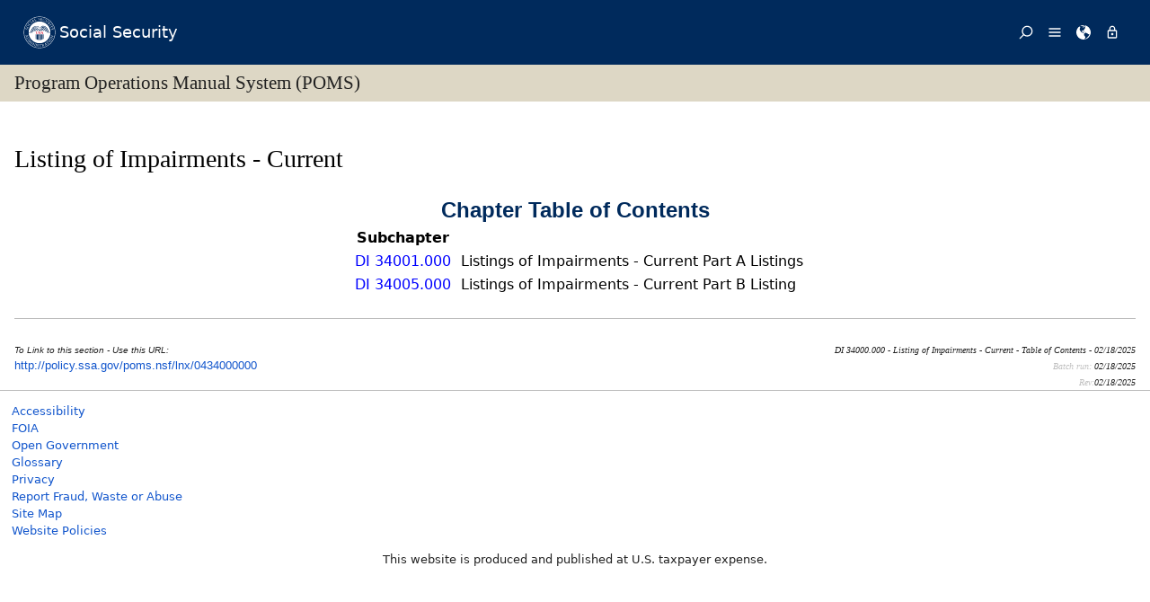

--- FILE ---
content_type: text/html; charset=US-ASCII
request_url: https://secure.ssa.gov/poms.NSF/lnx/0434000000
body_size: 17135
content:
<!DOCTYPE html><html>
<head>
<title>SSA - POMS: DI 34000.000 - Listing of Impairments - Current - Table of Contents - 02/18/2025</title>
<!-- REQUIRED META INFORMATION -->
<meta charset="UTF-8" />
<meta http-equiv="X-UA-Compatible" content="IE=edge" />
<meta name="viewport" content="width=device-width, initial-scale=1" />
<meta name="description" content="Listing of Impairments - Current - Table of Contents" />
<meta name="DCTERMS:coderOffice" content="DCRDP:ODEPP:OPPS" />
<meta name="DCTERMS:coder" content="eestes" />
<meta name="DCTERMS:dateCertified" content="2016-10-11" />
<!-- FRAMEWORK STYLES & SCRIPTS -->
<link href="https://ssa.gov/framework/css/phoenix.css" rel="stylesheet" media="all" />
<!-- SMARTPHONE ICON -->
<link rel="apple-touch-icon-precomposed" href="https://ssa.gov/framework/images/icons/png/apple-touch-icon.png">
<!-- SSA INTERNET HEAD SCRIPTS -->
<script src="https://ssa.gov/framework/js/ssa.internet.head.js"></script>
<!-- InstanceBeginEditable name="head" -->
<!-- CUSTOM STYLES & SCRIPTS -->
<link href="../ppoms.css" type="text/css" rel="stylesheet" media="all" />
<link href="../overrides.css" type="text/css" rel="stylesheet" media="all" />
<script language="JavaScript" type="text/javascript" src="/apps10/PublicSharedElements.nsf/kwdSearchLib.js!OpenJavascriptLibrary"></script>
<!-- InstanceEndEditable -->

<META NAME='date' content='2025-02-18'>
<META NAME='title' content='SSA - POMS: DI 34000.000 - Listing of Impairments - Current - Table of Contents'>

<script language="JavaScript" type="text/javascript">
<!-- 
document._domino_target = "_self";
function _doClick(v, o, t) {
  var returnValue = false;
  var url="/poms.NSF/lnx/0434000000!OpenDocument&Click=" + v;
  if (o.href != null) {
    o.href = url;
    returnValue = true;
  } else {
    if (t == null)
      t = document._domino_target;
    window.open(url, t);
  }
  return returnValue;
}
// -->
</script>
</head>
<body text="#000000" bgcolor="#FFFFFF" class="nav-sidebar">

<form onsubmit="return false;return true;" action=""><script type="text/javascript">
	appProfile = {"ProfileName":"PublicPolicyNet",
"Status":"Enabled",
"HTTP_POMS":"https://policy.ssa.gov",
"NSF_POMS":"poms.nsf",
"HTTP_Reference":"https://policy.ssa.gov",
"NSF_Reference":"reference.nsf",
"HTTP_ReferenceArchive":"https://policy.ssa.gov",
"NSF_ReferenceArchive":"referencearchive.nsf",
"HTTP_YUILibraries":"https://policy.ssa.gov",
"NSF_YUILibraries":"web20/yui280.nsf",
"defaultPage":"/home!readform"
};	
	//getFields will return a comma separated list of fields stored in the appProfile object
	appProfile.getFields = function() {
		var fieldsList;
		for(var x in appProfile) {
			if(typeof this[x] != 'function') {
				if(fieldsList == undefined) { 
					fieldsList = x; 
				} else { 
					fieldsList += ", "+x;
				}
			}
		}
		return fieldsList;
	} // getFields
	//get will return the object stored for the passed FieldName
	appProfile.get = function(strFieldName) {
		strFieldName = (typeof strFieldName == 'undefined') ? this.ProfileName : strFieldName;	
		return this[strFieldName];
	} // get
</script><input  type='hidden' id='searchParams' name='searchParams' value='&start=1&count=500' />
<input id='Start' name='Start' type='hidden' value=''>
<input id='Finish' name='Finish' type='hidden' value='@ERROR'>
<input id='TotalHits' name='TotalHits' type='hidden' value='@ERROR'>
<input id='Count' name='Count' type='hidden' value='500'>
<input id='Hits' name='Hits' type='hidden' value=''>
<input  type='hidden' id='Query' name='Query' value='' />
    <!-- PAGE CONTAINER -->
    <div id="page">
<!-- ACCESSIBILITY OPTIONS -->
<div class="bg-dark-gray accessibility" id="accessibility">
 <a id="skip-navigation" href="#content">Skip to content</a>
</div>
<!-- BANNER -->
<header class="banner-neo" id="banner" role="banner">
    <div class="banner-wrapper">
        <h1 class="banner-logo">
            <a class="banner-logo__link" href="/apps10/">Social Security</a>
        </h1>
        <nav class="banner-nav" id="banner-nav">
            <a class="banner-nav__link banner-search" href="/apps10/poms.nsf/pomssearch!SearchView&query=&searchorder=1&start=1&count=500">
                <svg class="banner-nav__icon" focusable="false" width="24" height="24" viewBox="0 0 24 24">
                    <path d="M 10 23 C 11.219 23 12.384 22.762 13.496 22.285 C 14.608 21.808 15.565 21.169 16.367 20.367 C 17.169 19.565 17.808 18.608 18.285 17.496 C 18.762 16.384 19 15.219 19 14 C 19 12.953 18.829 11.951 18.488 10.992 C 18.147 10.033 17.661 9.164 17.031 8.383 L 22.711 2.711 C 22.904 2.518 23 2.281 23 2 C 23 1.713 22.905 1.475 22.715 1.285 C 22.525 1.095 22.287 1 22 1 C 21.719 1 21.482 1.096 21.289 1.289 L 15.617 6.969 C 14.836 6.339 13.966 5.853 13.008 5.512 C 12.05 5.171 11.047 5 10 5 C 8.781 5 7.616 5.238 6.504 5.715 C 5.392 6.192 4.435 6.831 3.633 7.633 C 2.831 8.435 2.192 9.392 1.715 10.504 C 1.238 11.616 1 12.781 1 14 C 1 15.219 1.238 16.384 1.715 17.496 C 2.192 18.608 2.831 19.565 3.633 20.367 C 4.435 21.169 5.392 21.808 6.504 22.285 C 7.616 22.762 8.781 23 10 23 Z M 10 21 C 9.052 21 8.146 20.815 7.281 20.445 C 6.416 20.075 5.672 19.578 5.047 18.953 C 4.422 18.328 3.925 17.584 3.555 16.719 C 3.185 15.854 3 14.948 3 14 C 3 13.052 3.185 12.146 3.555 11.281 C 3.925 10.416 4.422 9.672 5.047 9.047 C 5.672 8.422 6.416 7.925 7.281 7.555 C 8.146 7.185 9.052 7 10 7 C 10.948 7 11.854 7.185 12.719 7.555 C 13.584 7.925 14.328 8.422 14.953 9.047 C 15.578 9.672 16.075 10.416 16.445 11.281 C 16.815 12.146 17 13.052 17 14 C 17 14.948 16.815 15.854 16.445 16.719 C 16.075 17.584 15.578 18.328 14.953 18.953 C 14.328 19.578 13.584 20.075 12.719 20.445 C 11.854 20.815 10.948 21 10 21 Z" transform="matrix(-1, 0, 0, -1, 24.000001, 24.000001)" vector-effect="non-scaling-stroke"></path>
                </svg><span>Search</span></a>
            <a class="banner-nav__link banner-menu" href="https://ssa.gov/site/menu/en/" id="ssa-menu">
                <svg class="banner-nav__icon" width="24" height="24" viewBox="0 0 24 24">
                    <path d="M3 5h18q.414 0 .707.293T22 6t-.293.707T21 7H3q-.414 0-.707-.293T2 6t.293-.707T3 5zm0 12h18q.414 0 .707.293T22 18t-.293.707T21 19H3q-.414 0-.707-.293T2 18t.293-.707T3 17zm0-6h18q.414 0 .707.293T22 12t-.293.707T21 13H3q-.414 0-.707-.293T2 12t.293-.707T3 11z" vector-effect="non-scaling-stroke"></path>
                </svg><span>Menu</span></a>
            <a class="banner-nav__link banner-languages" href="https://ssa.gov/site/languages/en/" id="ssa-languages" title="Languages">
                <svg class="banner-nav__icon" focusable="false" width="24" height="24" viewBox="0 0 24 24">
                    <path d="M12 0C5.373 0 0 5.373 0 12s5.373 12 12 12c.812 0 1.604-.08 2.37-.235-.31-.147-.343-1.255-.037-1.887.34-.703 1.406-2.485.35-3.08-1.053-.6-.76-.868-1.405-1.56-.644-.692-.38-.796-.422-.974-.14-.61.62-1.523.656-1.616.035-.094.035-.446.023-.55-.012-.107-.48-.387-.597-.4-.117-.01-.176.188-.34.2-.164.012-.88-.433-1.03-.55-.154-.117-.224-.398-.435-.61-.21-.212-.235-.047-.562-.175-.327-.13-1.382-.516-2.19-.844-.81-.33-.88-.79-.892-1.114-.012-.325-.492-.797-.718-1.137-.225-.342-.267-.81-.348-.705-.082.106.422 1.336.34 1.37-.083.037-.26-.338-.493-.643-.235-.304.245-.14-.505-1.617-.75-1.476.235-2.23.282-3 .048-.77.633.28.328-.21-.304-.493.023-1.524-.21-1.9-.235-.374-1.57.423-1.57.423.034-.363 1.17-.985 1.99-1.56.82-.573 1.322-.128 1.982.083.66.21.703.142.48-.07-.222-.21.094-.316.61-.235.516.082.656.704 1.442.645.784-.06.08.152.186.35.105.2-.117.177-.633.53-.516.35.012.35.926 1.02.913.667.632-.447.538-.94-.094-.49.668-.105.668-.105.563.375.46.02.87.15.408.13 1.52 1.07 1.52 1.07-1.395.762-.516.844-.282 1.02.235.175-.48.515-.48.515-.294-.293-.34.012-.528.117-.187.105-.012.375-.012.375-.97.153-.75 1.173-.738 1.418.012.247-.62.622-.786.973-.164.35.423 1.113.117 1.16-.305.048-.61-1.148-2.25-.703-.495.134-1.593.703-1.008 1.863.585 1.16 1.558-.328 1.886-.164.33.163-.093.902-.023.913.07.012.927.033.974 1.032.048 1 1.3.914 1.57.938.27.023 1.173-.74 1.3-.774.13-.035.646-.47 1.77.175 1.126.644 1.7.55 2.086.82.387.27.117.81.48.985.365.176 1.818-.058 2.18.54.364.597-1.5 3.597-2.085 3.925-.586.328-.856 1.078-1.442 1.558-.69.563-1.418 1.076-2.18 1.535-.684.407-.807 1.137-1.112 1.367C19.984 22.52 24 17.73 24 12c0-6.627-5.373-12-12-12zm2.813 11.262c-.165.047-.504.352-1.336-.14-.832-.494-1.406-.4-1.477-.48 0 0-.07-.2.293-.236.747-.072 1.688.692 1.9.704.21.012.315-.21.69-.09.375.12.094.195-.07.242zM10.887 1.196c-.082-.06.068-.128.157-.246.05-.07.013-.182.078-.246.175-.177 1.043-.423.874.058-.17.48-.98.527-1.11.434zm2.098 1.523c-.293-.013-.983-.086-.856-.212.494-.492-.188-.633-.61-.668-.423-.036-.598-.27-.388-.294.21-.024 1.055.013 1.196.13.14.117.902.422.95.644.047.223 0 .41-.293.4zm2.542-.083c-.234.188-1.413-.673-1.64-.867-.985-.844-1.513-.563-1.72-.703-.206-.142-.132-.33.184-.61.318-.282 1.21.094 1.724.152.516.058 1.113.457 1.125.93.01.474.562.91.327 1.097z" vector-effect="non-scaling-stroke"></path>
                </svg><span>Languages</span></a>
            <a class="banner-nav__link banner-signin" href="https://ssa.gov/site/signin/en/" id="ssa-signin">
                <svg class="banner-nav__icon" focusable="false" width="24" height="24" viewBox="0 0 24 24">
                    <path d="M12 17.016q-.797 0-1.406-.61t-.61-1.405.61-1.405 1.406-.61 1.406.61.61 1.406-.61 1.407-1.406.61zm6 3V9.986H6v10.03h12zm-6-17.11q-1.266 0-2.18.914T8.906 6H9v2.016h6.094V6q0-1.266-.914-2.18T12 2.906zm6 5.11q.797 0 1.406.586t.61 1.383v10.03q0 .798-.61 1.384T18 21.984H6q-.797 0-1.406-.586t-.61-1.384V9.986q0-.798.61-1.384T6 8.016h.984V6q0-2.063 1.477-3.54T12 .985t3.54 1.477T17.015 6v2.016H18z" vector-effect="non-scaling-stroke"></path>
                </svg><span>Sign in / up</span></a>
        </nav>
    </div>
</header>
<!-- PAGE TITLE -->
<div id="title-bar"><h2>Program Operations Manual System (POMS)</h2></div>

<!-- CONTENT -->
<div id="content" role="main">


<!-- GRID -->
<div class="grid">

<div class="row-12 equal-heights">

<div class="column-12">
<div id="divBody"><!-- DO NOT CHANGE THIS TAG -->
<!-- OPPS CUSTOMIZATION using template's breacrumbs div -->
<div class="breadcrumbs">
	<span class="floatl">Effective Dates:&nbsp;02/18/2025 - Present</span>
	<span class="floatr print-hide"> <a href="0433535035" id="linkPreviousDocument" title="Previous Document">Previous</a> | <a href="0434001000" id="linkNextDocument" title = "Next Document">Next</a></span>
	<div style="clear:both;"></div>
</div>
<div class="poms">
   <h1 xmlns="http://www.w3.org/1999/xhtml" class="chaptitle">Listing of Impairments - Current</h1>
   <div xmlns="http://www.w3.org/1999/xhtml" align="center" class="">
      
      <table class="toc" cellSpacing="10" border="0">
         <caption class="toc">Chapter Table of Contents</caption>
         <tbody>
            <tr style="vertical-align:bottom;">
               <th rowSpan="1" colSpan="1">Subchapter</th>
               <th rowSpan="1" colSpan="1">&nbsp;</th>
            </tr>
            <tr style="vertical-align:top">
               <td width="25%" align="center"><a class="poms" href="../lnx/0434001000">DI 34001.000</a></td>
               <td style="text-align:left;">Listings of Impairments - Current Part A Listings</td>
            </tr>
            <tr style="vertical-align:top">
               <td width="25%" align="center"><a class="poms" href="../lnx/0434005000">DI 34005.000</a></td>
               <td style="text-align:left;">Listings of Impairments - Current Part B Listing</td>
            </tr>
         </tbody>
      </table>
   </div>
   <!-- Created on February 18, 2025 09:52:42 a.m. using Saxonica SAXON version HE 9.7.0.14 -->
</div>
</div><!--divBody-->
<HR>
<table width="100%" border="0" cellspacing="0" cellpadding="0">
<tr valign="top"><td style="line-height: 1em" width="50%"><i><font size="1" face="Arial">To Link to this section - Use this URL: </font></i><br><small><font face='arial'><a href="http://policy.ssa.gov/poms.nsf/lnx/0434000000">http://policy.ssa.gov/poms.nsf/lnx/0434000000</a></font></small><br></td><td style="line-height: 1em" width="50%"><div align="right"><i><font size="1" face="Times New Roman">DI 34000.000 - Listing of Impairments - Current - Table of Contents - 02/18/2025</font></i><br>
<i><font size="1" color="#C0C0C0" face="Times New Roman">Batch run: </font></i><i><font size="1" face="Times New Roman">02/18/2025</font></i><br>
<i><font size="1" color="#C0C0C0" face="Times New Roman">Rev:</font></i><i><font size="1" face="Times New Roman">02/18/2025</font></i></div></td></tr>
</table>
<div align="right"></div>
<!-- END COLUMN -->

</div>
<!-- END ROW -->

</div>
<!-- END GRID -->

</div>
<!-- END PAGE CONTENT -->

        <!-- PAGE FOOTER -->
        <!-- FOOTER -->
<footer class="footer" id="footer" role="contentinfo">

<div class="important-info">
<h4>Important Information:</h4>
<ul>
<li><a href="https://ssa.gov/accessibility/">Accessibility</a></li>
<li><a href="https://ssa.gov/foia/">FOIA</a></li>
<li><a href="https://ssa.gov/open/">Open Government</a></li>
<li><a href="https://ssa.gov/agency/glossary/">Glossary</a></li>
<li><a href="https://ssa.gov/agency/privacy.html">Privacy</a></li>
<li><a href="http://oig.ssa.gov/report-fraud-waste-or-abuse">Report Fraud, Waste or Abuse</a></li>
<li><a href="https://ssa.gov/sitemap.htm">Site Map</a></li>
<li><a href="https://ssa.gov/agency/websitepolicies.html">Website Policies</a></li>
</ul>
</div>

<div class="gov-sites">
<h4>Other Government Websites:</h4>
<ul>
<li><a href="http://www.govbenefits.gov">Benefits.gov</a></li>
<li><a href="https://www.disability.gov/">Disability.gov</a></li>
<li><a href="https://www.healthcare.gov">Healthcare.gov</a></li>
<li><a href="http://mymoney.gov">MyMoney.gov</a></li>
<li><a href="https://regulations.gov">Regulations.gov</a></li>
<li><a href="https://www.usa.gov">USA.gov</a></li>
<li><a href="https://ssa.gov/agency/other-gov-websites.html">Other Government Sites</a></li>
</ul>
</div>

<div class="social-media">
<h4>Follow:</h4>
<ul>
<li><a class="btn-twitter" href="//twitter.com/socialsecurity/" title="Twitter"><span class="visually-hidden">Twitter</span></a></li>
<li><a class="btn-facebook" href="//facebook.com/socialsecurity/" title="Facebook"><span class="visually-hidden">Facebook</span></a></li>
<li><a class="btn-youtube" href="//youtube.com/socialsecurityonline/" title="YouTube"><span class="visually-hidden">YouTube</span></a></li>
<li><a class="btn-blog" href="//blog.ssa.gov/" title="Blog"><span class="visually-hidden">Blog</span></a></li>
<li><a class="btn-more" href="https://ssa.gov/socialmedia/" title="More Social Media"><span class="visually-hidden">More Social Media</span></a></li>
</ul>
</div>

<p class="align-center margin-top">This website is produced and published at U.S. taxpayer expense.</p>

</footer>
<!-- END FOOTER -->

    </div>
<!-- END PAGE CONTAINER -->

<!-- SSA INTERNET BODY SCRIPTS -->
<script src="https://ssa.gov/framework/js/ssa.internet.body.js"></script>

</div>
<input name="$$HTMLFrontMatter" type="hidden" value="&lt;!DOCTYPE html&gt;">
<input name="appProfile" type="hidden" value="PublicPolicyNet">
<input name="YUIPath" type="hidden" value="web20/yui280.nsf">
<input name="NSF_POMS" type="hidden" value="poms.nsf">
<input name="NSF_Rules" type="hidden" value="">
<input name="NSF_Redir" type="hidden" value="">
<input name="NSF_SystemStatus" type="hidden" value="">
<input name="NSF_Reference" type="hidden" value="reference.nsf">
<input name="NSF_ReferenceArchive" type="hidden" value="referencearchive.nsf">
<input name="NSF_Homepage" type="hidden" value="">
<input name="NSF_ClosedGuidelines" type="hidden" value="">
<input name="NSF_ClosedPrereqs" type="hidden" value="">
<input name="NSF_ClosedDigital" type="hidden" value="">
<input name="NSF_ClosedYouth" type="hidden" value="">
<input name="SectionTitle" type="hidden" value="Listing of Impairments - Current - Table of Contents">
<input name="Audience" type="hidden" value="">
<input name="PartNumber" type="hidden" value="04">
<input name="Chapter" type="hidden" value="340">
<input name="SubChapter" type="hidden" value="00">
<input name="Sensitive" type="hidden" value="N">
<input name="ComputedID" type="hidden" value="DI 34000.000">
<input name="Filename" type="hidden" value="">
<input name="PartAbbreviation" type="hidden" value="DI">
<input name="Title" type="hidden" value="DI 34000.000 - Listing of Impairments - Current - Table of Contents - 02/18/2025">
<input name="PulledDate" type="hidden" value="02/18/2025">
<input name="LastUpdate" type="hidden" value="02/18/2025">
<input name="Author" type="hidden" value="PolicyNet/SSA">
<input name="DocSize" type="hidden" value="1771">
<input name="ArchivedOK" type="hidden" value="">
<input name="SectionBookmarkHook" type="hidden" value="0434000000">
<input name="Section" type="hidden" value="000">
<input name="ISO8601date" type="hidden" value="2025-02-18">
<input name="SupplementType" type="hidden" value="">
<input name="PartTextLookup" type="hidden" value="Disability Insurance"></form>
</body>
</html>


--- FILE ---
content_type: text/css
request_url: https://secure.ssa.gov/poms.NSF/ppoms.css
body_size: 13466
content:
/* Default for all sections */
div.poms {		color: black;	background: white; }

/* POMS supplements and MSOM pilots */
div.regional {	color: black;	background: lightgreen; }

/* Sensitive sections */
div.sensitive {	color: black;	background: #FFFFD0; }
div.sensitiveBanner { 
	margin-top : .5em;
	margin-bottom : .5em;
	padding-top : .25em;
	padding-bottom : .25em;
	color : white; 
	font-weight : bold; 
	width:100%;
	text-align:center;
	background : #FF0000;
}

/* DIT Banner  */ 
div.ditBanner {
	background : red;
	text-align: center;
	margin-top : .5em;
	margin-bottom : .5em;
	padding-top : .25em;
	padding-bottom : .25em;
	color : black; 
	font-weight : bold; 
	width:100%;	
}

/* floats for public PolicyNet site */
.floatl {		float: left; }
.floatr {		float: right;}

/* Hyperlinks */
a.poms {		color: blue; }
a.poms:link {	color: blue; }
a.poms:visited {color: blue; }
a.poms:hover {	color: blue;	background: yellow; }
a.poms:active {	color: red; }

/* Paragraph level items */
p.poms-para { }
p.poms-para-center {text-align: center;				}
p.poms-para-left {	text-align: left;				}
p.poms-para-right {	text-align: right;				}
p.poms-para-middle {
	position: relative;
	left: 50%;
}

/* Formatting */
.poms-underline {	text-decoration: underline;		}
.poms-smallcaps {	font-variant: small-caps;		}
.poms-strike {		text-decoration: line-through;	}
.poms-cancel {		text-decoration: line-through;	} /* not in use. Remove? */
.poms-italic { 		font-style: italic;				}
.poms-bold {		font-weight: bold;				}
.poms-roman {		font-style: normal;
					font-weight: normal;			}
.poms-sup { }
.poms-sub { }
pre.poms-pre-normal {
	font-family: "Courier New", Courier, Monospace;
	font-size: smaller;
	line-height: 1.1em;
	margin-top: 0.6em;
	margin-bottom: 0.6em;
}

pre.poms-pre-small {
	font-family: "Courier New", Courier, Monospace;
	font-size: 75%;
	line-height: 1.1em;
	margin-top: 0.6em;
	margin-bottom: 0.6em;
}

abbr.poms-abbr, abbr.poms-acronym {
	color: brown;
	font-size: 0.9em;
	cursor: help;
	border-bottom: thin dotted brown;
}

abbr.poms-abbr {	speak-as: spell-out;			}
abbr.poms-acronym {	speak-as: normal;				}

/* Citation */
div.poms-citation {
	margin-top: 1.125em;
	margin-bottom: 1.125em;
}

div.poms-citation-title {
	float: left;
	width: 6em;
}

div.poms-citation-text {
	width: 85%;
}

div.poms-law-references, div.poms-reg-references, div.poms-misc-references {
	margin-bottom: 0.5em;
}

/* Note */
div.poms-note {
	background: LightGray;
	margin-bottom: 0.1em;
}

div.poms-note-title {
	float:left;
	font-weight: bold;
	width: 6em;
}

div.poms-note-text {
	width: 85%;
}

/* References */
div.poms-references {
}

div.poms-references-title {
	float: left;
	width: 6em;
}

div.poms-references-text {
	width: 85%;
}

/* Example */
div.poms-example {}

/* Blockquote */
blockquote.poms-blockquote {
	margin-left: 3em;
	margin-right: 3em;
}

th.poms-td blockquote.poms-blockquote, 
td.poms-td blockquote.poms-blockquote {
	margin-left: 1em;
	margin-right: 1em;
}

/* Address */
address.poms-address-entry {
	margin-left: 0.75em;
	padding-top: 0.25em;
	padding-bottom: 0.25em;
	line-height: 0.875em;
}

address.poms-address {
	margin-left: 1.5em;
	padding-top: 0.25em;
	padding-bottom: 0.25em;
	line-height: 0.875em;
}

/* Caption */
p.poms-caption {
	margin-top: 0.5em;
	margin-bottom: 0.25em;
	text-align: center;
}

/* LineDraw */
hr.poms-linedraw { }

/* Footnotes */
hr.poms-footnote { }
h4.poms-footnote { }
a.poms-footnote { }
p.poms-footnote, a.poms-footnote {
	float: left;
	margin-left: 0.5em;
}

div.poms-footnote p, div.poms-footnote ol, div.poms-footnote ul, div.poms-footnote div {
	margin-top: 0em;
	margin-bottom: 0em;
}

div.poms-footnote p {
	text-indent: 0.5em;
}

div.poms-footnote ul {
	margin-left: 2em;
}

div.poms-footnote ol {
	margin-left: 2em;
}

/* Notice */
div.poms-notice {
	display: block;
}

h4.poms-notice-title {
	margin-top: 0.5em;
	margin-left: 4em;
	text-indent: -4em;
	font-size: 1.1em;
}

span.poms-fillin-ref { }
div.poms-fillin-set { }

div.poms-notice-enclosure-heading { 
	float: left;
	font-weight: bold;
	width: 6em;
}

div.poms-notice-enclosure {
	margin-left: 6em;
}

div.poms-notice-fillin {
	margin-left: 1em;
}

div.poms-fillin-choice {
	margin-left: 2em;
}

span.poms-font { }

/* Transmittal sheet */
div.poms-tnbody, div.poms-tninfo {
	font-family: arial, helvetica, verdana, sans-serif;	
}

p.poms-tninfo-header {
	text-align: center;
	font-weight: bold;
}

/* Audience List */
div.poms-audience {	
	margin-bottom: 2em;
}
div.poms-audience-title { font-weight: bold; }
div.poms-audience-body {}
div.poms-audience-group {
	margin: 0em;
	text-indent: -1.5em;
	margin-left: 1.5em;
}
span.poms-audience-office {	font-weight: bold;
}
span.poms-audience-position { white-space: nowrap; }

/* Originating Component */
div.poms-tn-oc { 
	margin-bottom: 2em;
}
p.poms-tn-oc-header { font-weight: bold; }
p.poms-tn-oc-body {}

/* Effective Date */
div.poms-tn-effective {
	margin-bottom: 2em;	
}
p.poms-tn-effective-header { font-weight: bold; }
p.poms-tn-effective-body {}

/* Background and Summary */
div.poms-tn-background, div.poms-tn-summary {
	margin-bottom: 2em;
}
p.poms-tn-bgsummary {
	font-weight: bold;
}

/* Conversion Chart */
div.poms-convchart {} 
table.poms-convchart {
	margin: 0;
	border: 1;
	width: 100%;
	vertical-align: top;
	text-align: left;
}
caption.poms-convchart {
	text-align: center;
	font-weight: bold;
	padding-bottom: 1em;
}
tr.poms-convchart-header {}
th.poms-convchart-header {
	font-weight: bold;
	border: 1px solid black;
}
tr.poms-convchart-entry {}
div.poms-convchart-text {}
p.poms-convchart-text {}
td.poms-convchart-entry {
	border: 1px solid black;
}

/* SectionInfo */
div.poms-secinfo {}
p.poms-secinfo-title {
	font-weight: bold;
	text-indent: -1.5em;
	margin-left: 1.5em;
}
span.poms-secinfo-secnum {
}

/* Chapter */
h1.chaptitle {

}

/* Subchapter */
h1.subchtitle {

}

/* Changes to fix PPS-1079 */

div.chaptitle {
    font-weight: bold;
}

div.subchaptitle {
    font-weight: bold;
}

a.sectionTitle {
    font-weight: normal;
}

div.sectionTitle {
    font-weight: normal;
    position: relative;
    left: 0.75cm;
}

/* End for changes to fix PPS-1079 */

/* Section */
h1.sectitle { 
	text-indent: -1.5em; 
	margin-left: 1.5em;
	color: black; 
	margin-top: 1.25em;
	margin-bottom: 0.5em;
	line-height: 1.25em;
	font-size: initial;
}
h1.sectitle a { 
	color: black; 

}
h1.sectitle a:hover { 
	color: black;
	background-color : white;
}

/* Subsection1 */	
span.poms-subsection1-label {
	float: left;
	display: block;
	min-width: 1.5em;
}
h2.sectitle {
	margin-left: 1.5em;
	text-indent: -1.5em;
	text-align: left;
	text-transform: none;
}
div.poms-subsection1 {}
div.poms-subsection1-title {}
div.poms-subsection1-body {
	/* to keep text aligned, this figure should be 1.5*span.poms-subsection1-label.min-width */
	margin-left: 2.25em;
}

/* Subsection2 */
span.poms-subsection2-label {
	float: left;
	display: block;
	min-width: 1.5em;
}
h3.sectitle {}
div.poms-subsection2 {}
div.poms-subsection2-title {}
div.poms-subsection2-body {
	margin-left: 1.755em;
}
div.poms-subsection2-unindented {}

/* Subsection3 */
span.poms-subsection3-label {
	float: left;
	display: block;
	min-width: 1.5em;
}
h4.sectitle {}
div.poms-subsection3 {}
div.poms-subsection3-title {}
div.poms-subsection3-body {
	margin-left: 1.5em;
}

/* Lists */
div.poms-li {
	margin-top: 1em;
	margin-bottom: 0em;
	display: inline-block;
}

div.poms-li-num {
	float: left;
	display: block;
	min-width: 1.5em;
}
div.poms-li-roman {
	margin-left: -3em;
}
span.poms-li-roman {
	text-align: right;
	float: left;
	display: inline;
	padding: 0em;
	border: 0em;
	min-width: 3em;
}
span.poms-li-spacing {
	float: left;
	display: inline;
	min-width: 1.5em;
}
div.poms-li-p1 {
	display: block;
	margin-left: 1.5em;
}
div.poms-li-p2 {
	display: block;
	border: 0em;
	margin: 0em;
	margin-left: 1.5em;
}
p.listing {}

li.poms-li {
	margin: 0em;
	border: 0em;

	list-style-type: none;
	list-style: none;
}

ul.poms-ul, ol.poms-ol {
	padding: 0em;
	border: 0em;
	margin-left: 0em;
	margin-right: 0em;

	list-style-type: none;
	list-style: none;
}

/* Itemized (unordered) Lists */
div.poms-ul-mark {
	float: left;
	display: block;
	min-width: 1.5em;
}
div.poms-ul-p1 {
	display: block;
	margin-left: 1.5em;
}
div.poms-ul-p2 {
	display: block;
	border: 0em;
	margin: 0em;
	margin-left: 1.5em;
}

/* General Lists */
dl.poms-dl {}
dt.poms-dt {}
dd.poms-dd {}

/* Facsimiles */
p.msom-facsimile-line {
    margin: 0in;
    margin-bottom: 0pt;
    line-height: 120%;
    page-break-after: avoid;
    font-size: 8pt;
    font-family: "Courier New";
    text-transform: uppercase;
    white-space: pre;
}

a.msom-field-ref:link {	color: blue; }
a.msom-field-ref:visited {color: blue; }
a.msom-field-ref:hover {	color: blue;	background: yellow; }
a.msom-field-ref:active {	color: red; }

a.poms-anchor {	color: red; }








caption.toc { font-size: 1.5em; font-weight: bold; color: rgb(0,96,0);
              white; text-align: center; 
              font-family: sans-serif; }
caption.poms { font-weight: bold; font-size: 1.1em; text-align: center; 
              padding-bottom: 0.3em; }              

p.member    { text-indent: 1em; }
.tninfo { font-weight: bold; font-family: sans-serif; }

span.enum { font-style: normal; }

div.notice  { margin-left: 0.5em; margin-right: 0.5em; }
h4.notice   { font-weight: bold; margin-top: 1em; margin-bottom: 0.3em; font-size: 1.1em; 
              margin-left: 4em; text-indent: -4em; color: darkblue; }
p.fillinset { font-weight: bold; margin-top: 0.5em; border-top-color: darkblue; 
              border-top-width: 1px; border-top-style: solid; }
p.noticefillin  { margin-left: 1em; }
p.fillinchoice  { margin-left: 3em; }


.field-label-group-title {
	text-decoration: underline;
	font-style: normal;
	font-weight: normal;
}

p.field-description-title {
    margin-top: 12pt;
    margin-right: 0in;
    margin-bottom: 12pt;
    margin-left: 0.5in;
    text-indent: -0.5in;
    line-height: 110%;
    page-break-after: avoid;
    font-size: 14pt;
    font-family: "Times New Roman";
    font-weight: bold;
}

.field-description {
    margin-top: 12pt;
    margin-right: 0in;
    margin-bottom: 12pt;
    margin-left: 0.0in;
}

.field-description p.poms-para {
    margin-right: 0in;
    margin-left: 0in;
    text-indent: 0in;
}

span.poms-inline-image {
	display: inline;
}

span.poms-inline-image img {
	display: inline;
}


/* TABLES */
table.poms-table {
	border-collapse: collapse;
	margin: 0.5em;
	border-color: black;
	margin-top: 0.5em;
	padding-top: 0.5em;
	padding-bottom: 0.5em;
}

th.poms-rowsep {
	border-bottom: solid;
	border-bottom-width: medium;
}

td.poms-rowsep {
	border-bottom: solid;
	border-bottom-width: thin;
}

td.poms-colsep, th.poms-colsep {
	border-right: solid;
	border-right-width: thin;
}

td.poms-td, th.poms-td {
	text-align: left;
	vertical-align: top;
	padding-left: 0.5em;
	padding-right: 0.5em;
}

td.poms-valign-middle, th.poms-valign-middle {
	vertical-align: middle;
}

td.poms-valign-bottom, th.poms-valign-bottom {
	vertical-align: bottom;
}

td.poms-align-center, th.poms-align-center {
	text-align: center;
}

td.poms-align-right, th.poms-align-right {
	text-align: right;
}

td.poms-align-justify, th.poms-align-justify {
	text-align: justify;
}

table.poms-table-brdr-top {
	border-top: solid;
	border-top-width: thin;
	border-top-color: #000;
}

table.poms-table-brdr-bottom {
	border-bottom: solid;
	border-bottom-width: thin;
	border-bottom-color: #000;
}

table.poms-table-brdr-topbot {
	border-top: solid;
	border-bottom: solid;
	border-top-width: thin;
	border-bottom-width: thin;
	border-top-color: #000;
	border-bottom-color: #000;
}

table.poms-table-brdr-all {
	border: solid;
	border-width: thin;
	border-color: #000;
}

table.poms-table-brdr-sides {
	border-left: solid;
	border-left-width: thin;
	border-left-color: #000;
	border-right: solid;
	border-right-width: thin;
	border-right-color: #000;
}

details.poms-details {
	visibility: hidden;
}

.poms-figure {
	display: inline-block;
}

.poms-image {
	display: inline-block;
}

.poms-image-pdf {
	text-align: center;
}

.poms-table-div {
	display: block;
}

.poms-table-title {
	text-align: center;
}

/* padding the TOC, section Item, and the adjacent td cell  */
table.toc td.secitem, table.toc td.secitem + td {
	padding-left : 1em;
}